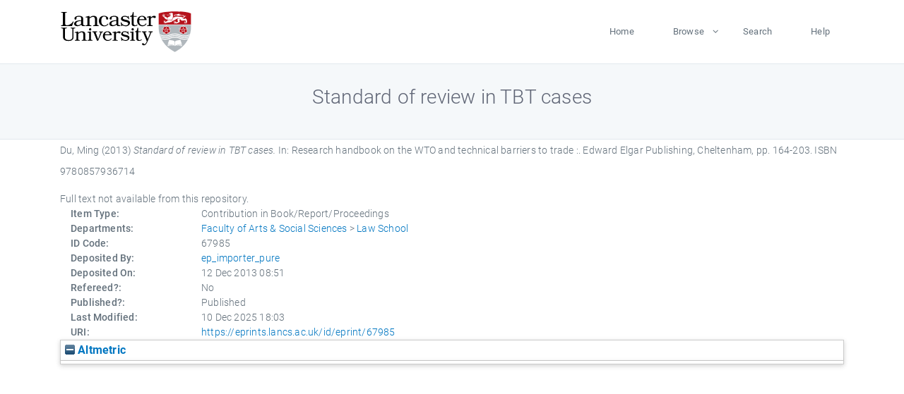

--- FILE ---
content_type: text/html; charset=utf-8
request_url: https://eprints.lancs.ac.uk/id/eprint/67985/
body_size: 4612
content:
<!DOCTYPE html>
<html xmlns="http://www.w3.org/1999/xhtml" lang="en">
  <head>
    <meta charset="utf-8" />
    <title> Standard of review in TBT cases  - Lancaster EPrints</title>
    
    
    
    <!-- Google Tag Manager -->
<!--
    <script>(function(w,d,s,l,i){w[l]=w[l]||[];w[l].push({'gtm.start':
    new Date().getTime(),event:'gtm.js'});var f=d.getElementsByTagName(s)[0],
    j=d.createElement(s),dl=l!='dataLayer'?'&amp;l='+l:'';j.async=true;j.src=
    'https://www.googletagmanager.com/gtm.js?id='+i+dl;f.parentNode.insertBefore(j,f);
    })(window,document,'script','dataLayer','GTM-MDLDXCK7');</script>
-->
    <!-- End Google Tag Manager -->
  
    <meta charset="utf-8" />
    <meta name="viewport" content="width=device-width, initial-scale=1, shrink-to-fit=no" />
    <meta name="description" content="" />
    <meta name="author" content="" />
    <link rel="icon" href="/img/basic/favicon.ico" type="image/x-icon" />
    <style>
      .loader {
          position: fixed;
          left: 0;
          top: 0;
          width: 100%;
          height: 100%;
          background-color: #F5F8FA;
          z-index: 9998;
          text-align: center;
      }

      .plane-container {
          position: absolute;
          top: 50%;
          left: 50%;
      }
    </style>
  
    <meta content="67985" name="eprints.eprintid" />
<meta content="82" name="eprints.rev_number" />
<meta content="archive" name="eprints.eprint_status" />
<meta name="eprints.userid" content="13568" />
<meta content="pure" name="eprints.source" />
<meta name="eprints.dir" content="disk0/00/06/79/85" />
<meta content="2013-12-12 08:51:02" name="eprints.datestamp" />
<meta content="2025-12-10 18:03:01" name="eprints.lastmod" />
<meta name="eprints.status_changed" content="2013-12-11 20:28:03" />
<meta name="eprints.type" content="book_section" />
<meta content="show" name="eprints.metadata_visibility" />
<meta name="eprints.creators_name" content="Du, Ming" />
<meta name="eprints.title" content="Standard of review in TBT cases" />
<meta name="eprints.ispublished" content="pub" />
<meta name="eprints.divisions" content="law" />
<meta content="2013-11" name="eprints.date" />
<meta content="published" name="eprints.date_type" />
<meta name="eprints.publisher" content="Edward Elgar Publishing" />
<meta content="none" name="eprints.full_text_status" />
<meta content="Cheltenham" name="eprints.place_of_pub" />
<meta content="164-203" name="eprints.pagerange" />
<meta name="eprints.pages" content="40" />
<meta content="FALSE" name="eprints.refereed" />
<meta name="eprints.isbn" content="9780857936714" />
<meta content="Research handbook on the WTO and technical barriers to trade :" name="eprints.book_title" />
<meta content="Epps, Tracey" name="eprints.editors_name" />
<meta content="Trebilcock, Michael" name="eprints.editors_name" />
<meta name="eprints.hoa_date_pub" content="2013-11" />
<meta content="FALSE" name="eprints.hoa_exclude" />
<meta name="eprints.citation" content="  Du, Ming  (2013) Standard of review in TBT cases.   In:  Research handbook on the WTO and technical barriers to trade :.    Edward Elgar Publishing, Cheltenham, pp. 164-203.  ISBN 9780857936714     " />
<link href="http://purl.org/DC/elements/1.0/" rel="schema.DC" />
<meta content="https://eprints.lancs.ac.uk/id/eprint/67985/" name="DC.relation" />
<meta name="DC.title" content="Standard of review in TBT cases" />
<meta content="Du, Ming" name="DC.creator" />
<meta name="DC.publisher" content="Edward Elgar Publishing" />
<meta content="Epps, Tracey" name="DC.contributor" />
<meta content="Trebilcock, Michael" name="DC.contributor" />
<meta content="2013-11" name="DC.date" />
<meta name="DC.type" content="Contribution in Book/Report/Proceedings" />
<meta content="NonPeerReviewed" name="DC.type" />
<meta content="  Du, Ming  (2013) Standard of review in TBT cases.   In:  Research handbook on the WTO and technical barriers to trade :.    Edward Elgar Publishing, Cheltenham, pp. 164-203.  ISBN 9780857936714     " name="DC.identifier" />
<link rel="canonical" href="https://eprints.lancs.ac.uk/id/eprint/67985/" />
<link href="https://eprints.lancs.ac.uk/cgi/export/eprint/67985/RIS/lep-eprint-67985.ris" rel="alternate" type="text/plain" title="Reference Manager" />
<link title="OpenURL ContextObject" type="text/xml; charset=utf-8" rel="alternate" href="https://eprints.lancs.ac.uk/cgi/export/eprint/67985/ContextObject/lep-eprint-67985.xml" />
<link type="text/xml; charset=utf-8" rel="alternate" href="https://eprints.lancs.ac.uk/cgi/export/eprint/67985/DIDL/lep-eprint-67985.xml" title="MPEG-21 DIDL" />
<link title="JSON" href="https://eprints.lancs.ac.uk/cgi/export/eprint/67985/JSON/lep-eprint-67985.js" rel="alternate" type="application/json; charset=utf-8" />
<link title="MODS" href="https://eprints.lancs.ac.uk/cgi/export/eprint/67985/MODS/lep-eprint-67985.xml" type="text/xml; charset=utf-8" rel="alternate" />
<link href="https://eprints.lancs.ac.uk/cgi/export/eprint/67985/EndNote/lep-eprint-67985.enw" rel="alternate" type="text/plain; charset=utf-8" title="EndNote" />
<link href="https://eprints.lancs.ac.uk/cgi/export/eprint/67985/XML/lep-eprint-67985.xml" type="application/vnd.eprints.data+xml; charset=utf-8" rel="alternate" title="EP3 XML" />
<link title="RIOXX2 XML" type="text/xml; charset=utf-8" rel="alternate" href="https://eprints.lancs.ac.uk/cgi/export/eprint/67985/RIOXX2/lep-eprint-67985.xml" />
<link title="RDF+N-Triples" href="https://eprints.lancs.ac.uk/cgi/export/eprint/67985/RDFNT/lep-eprint-67985.nt" rel="alternate" type="text/plain" />
<link title="Atom" type="application/atom+xml;charset=utf-8" rel="alternate" href="https://eprints.lancs.ac.uk/cgi/export/eprint/67985/Atom/lep-eprint-67985.xml" />
<link title="Simple Metadata" href="https://eprints.lancs.ac.uk/cgi/export/eprint/67985/Simple/lep-eprint-67985.txt" type="text/plain; charset=utf-8" rel="alternate" />
<link title="ASCII Citation" rel="alternate" type="text/plain; charset=utf-8" href="https://eprints.lancs.ac.uk/cgi/export/eprint/67985/Text/lep-eprint-67985.txt" />
<link href="https://eprints.lancs.ac.uk/cgi/export/eprint/67985/BibTeX/lep-eprint-67985.bib" rel="alternate" type="text/plain; charset=utf-8" title="BibTeX" />
<link title="RDF+N3" href="https://eprints.lancs.ac.uk/cgi/export/eprint/67985/RDFN3/lep-eprint-67985.n3" type="text/n3" rel="alternate" />
<link title="RDF+XML" href="https://eprints.lancs.ac.uk/cgi/export/eprint/67985/RDFXML/lep-eprint-67985.rdf" type="application/rdf+xml" rel="alternate" />
<link href="https://eprints.lancs.ac.uk/cgi/export/eprint/67985/CSV/lep-eprint-67985.csv" rel="alternate" type="text/csv; charset=utf-8" title="Multiline CSV" />
<link title="OpenURL ContextObject in Span" href="https://eprints.lancs.ac.uk/cgi/export/eprint/67985/COinS/lep-eprint-67985.txt" type="text/plain; charset=utf-8" rel="alternate" />
<link href="https://eprints.lancs.ac.uk/cgi/export/eprint/67985/Refer/lep-eprint-67985.refer" rel="alternate" type="text/plain" title="Refer" />
<link href="https://eprints.lancs.ac.uk/cgi/export/eprint/67985/DC/lep-eprint-67985.txt" type="text/plain; charset=utf-8" rel="alternate" title="Dublin Core" />
<link href="https://eprints.lancs.ac.uk/cgi/export/eprint/67985/METS/lep-eprint-67985.xml" type="text/xml; charset=utf-8" rel="alternate" title="METS" />
<link rel="alternate" type="text/html; charset=utf-8" href="https://eprints.lancs.ac.uk/cgi/export/eprint/67985/HTML/lep-eprint-67985.html" title="HTML Citation" />
<link href="https://eprints.lancs.ac.uk/" rel="Top" />
    <link href="https://eprints.lancs.ac.uk/sword-app/servicedocument" rel="Sword" />
    <link href="https://eprints.lancs.ac.uk/id/contents" rel="SwordDeposit" />
    <link href="https://eprints.lancs.ac.uk/cgi/search" type="text/html" rel="Search" />
    <link href="https://eprints.lancs.ac.uk/cgi/opensearchdescription" type="application/opensearchdescription+xml" rel="Search" title="Lancaster EPrints" />
    <script src="https://www.google.com/jsapi" type="text/javascript">
//padder
</script><script type="text/javascript">
// <![CDATA[
google.load("visualization", "1", {packages:["corechart", "geochart"]});
// ]]></script><script type="text/javascript">
// <![CDATA[
var eprints_http_root = "https://eprints.lancs.ac.uk";
var eprints_http_cgiroot = "https://eprints.lancs.ac.uk/cgi";
var eprints_oai_archive_id = "eprints.lancs.ac.uk";
var eprints_logged_in = false;
var eprints_logged_in_userid = 0;
var eprints_logged_in_username = "";
var eprints_logged_in_usertype = "";
// ]]></script>
    <style type="text/css">.ep_logged_in { display: none }</style>
    <link href="/style/auto-3.4.5.css" type="text/css" rel="stylesheet" />
    <script src="/javascript/auto-3.4.5.js" type="text/javascript">
//padder
</script>
    <link href="/style/app.css" type="text/css" rel="stylesheet" />
    <!--[if lte IE 6]>
        <link rel="stylesheet" type="text/css" href="/style/ie6.css" />
   <![endif]-->
    <meta content="EPrints 3.4.5" name="Generator" />
    <meta content="text/html; charset=UTF-8" http-equiv="Content-Type" />
    <meta content="en" http-equiv="Content-Language" />
    
    
    <script src="/js/app.js">// <!-- No script --></script>
  
  </head>
  <body>
    
      
    <!-- Google Tag Manager (noscript) -->
<!--
    <noscript><iframe src="https://www.googletagmanager.com/ns.html?id=GTM-MDLDXCK7"
	height="0" width="0" style="display:none;visibility:hidden"></iframe></noscript>
-->
    <!-- End Google Tag Manager (noscript) -->
  
      <!-- Pre loader -->
      <div id="loader" class="loader" role="region" aria-label="Page loading">
          <div class="plane-container">
              <div class="l-s-2 blink">LOADING</div>
          </div>
      </div>     
  
    <div id="app" class="paper-loading">

      

      
  <!--    <epc:pin ref="pagetop"/> -->
      
      <div class="invisible-links" role="navigation">
          <a href="#main_content">Skip to main content</a>
      </div>
  
      <nav class="mainnav navbar navbar-default justify-content-between">
          <div class="container relative">
              <a class="offcanvas dl-trigger paper-nav-toggle" data-toggle="offcanvas" aria-expanded="false" aria-label="Toggle navigation">
                  <i></i>
              </a>
              <a class="navbar-brand" href="https://www.lancaster.ac.uk">
                  <div class="logo"><div class="logo-wrapper">
                      <img class="d-inline-block align-top" style="height: 60px;" alt="Lancaster University homepage" src="https://www.lancaster.ac.uk/media/wdp/style-assets/images/logos/lu-logo.svg" />
                  </div></div>
              </a>
              <div class="paper_menu">
                  <div id="dl-menu" class="xv-menuwrapper responsive-menu">
                      <ul class="dl-menu align-items-center">
                          <li><a href="http://eprints.lancs.ac.uk">Home</a></li>
                          <li class="parent"><a href="#">Browse</a>
                              <ul class="lg-submenu">
                                  <li><a href="http://eprints.lancs.ac.uk/view/year/">By Year</a></li>
                                  <li><a href="http://eprints.lancs.ac.uk/view/subjects/">By Subject</a></li>
                                  <li><a href="http://eprints.lancs.ac.uk/view/divisions/">By Department</a></li>
                                  <!-- <li><a href="#project">By Project</a></li> -->
                              </ul>
                          </li>
                          <li><a href="https://eprints.lancs.ac.uk/cgi/search/advanced">Search</a></li>
                          <li><a href="http://eprints.lancs.ac.uk/help">Help</a></li>
                      </ul>
                  </div>
              </div>
          </div>
      </nav>
  

      <main class="page" id="main_content">
        <div class="search-section">
          <div class="container">
            <h1> Standard of review in TBT cases </h1>
          </div>
        </div>
        <div class="container">
          <div class="ep_summary_content"><div class="ep_summary_content_top"></div><div class="ep_summary_content_left"></div><div class="ep_summary_content_right"></div><div class="ep_summary_content_main">

  <p style="margin-bottom: 1em">
    


    <span class="person_name">Du, Ming</span>
  

(2013)

<em>Standard of review in TBT cases.</em>


    
      In:  
      Research handbook on the WTO and technical barriers to trade :.
    
    
    
    Edward Elgar Publishing, Cheltenham, pp. 164-203.
     ISBN 9780857936714
  


  



  </p>

  

  

    
      Full text not available from this repository.
      
    
  
    

  

  

  

  <div class="container">
    <div class="row">
      <div class="col-2 field-label" id="label-type">Item Type:</div>
      <div class="col-10 field-value" aria-labelledby="label-type">
        Contribution in Book/Report/Proceedings
        
        
        
      </div>
    </div>
    
    
      
    
      
    
      
    
      
    
      
    
      
        <div class="row">
          <div class="col-2 field-label" id="label-divisions">Departments:</div>
          <div class="col-10 field-value" aria-labelledby="label-divisions"><a href="https://eprints.lancs.ac.uk/view/divisions/fass/">Faculty of Arts &amp; Social Sciences</a> &gt; <a href="https://eprints.lancs.ac.uk/view/divisions/law/">Law School</a></div>
        </div>
      
    
      
        <div class="row">
          <div class="col-2 field-label" id="label-eprintid">ID Code:</div>
          <div class="col-10 field-value" aria-labelledby="label-eprintid">67985</div>
        </div>
      
    
      
    
      
        <div class="row">
          <div class="col-2 field-label" id="label-userid">Deposited By:</div>
          <div class="col-10 field-value" aria-labelledby="label-userid">

<a href="https://eprints.lancs.ac.uk/cgi/users/home?screen=User::View&amp;userid=13568"><span class="ep_name_citation"><span class="person_name">ep_importer_pure</span></span></a>

</div>
        </div>
      
    
      
        <div class="row">
          <div class="col-2 field-label" id="label-datestamp">Deposited On:</div>
          <div class="col-10 field-value" aria-labelledby="label-datestamp">12 Dec 2013 08:51</div>
        </div>
      
    
      
        <div class="row">
          <div class="col-2 field-label" id="label-refereed">Refereed?:</div>
          <div class="col-10 field-value" aria-labelledby="label-refereed">No</div>
        </div>
      
    
      
        <div class="row">
          <div class="col-2 field-label" id="label-ispublished">Published?:</div>
          <div class="col-10 field-value" aria-labelledby="label-ispublished">Published</div>
        </div>
      
    
      
        <div class="row">
          <div class="col-2 field-label" id="label-lastmod">Last Modified:</div>
          <div class="col-10 field-value" aria-labelledby="label-lastmod">10 Dec 2025 18:03</div>
        </div>
      
    
    <div class="row">
      <div class="col-2 field-label" id="label-uri">URI:</div>
      <div class="col-10 field-value" aria-labelledby="label-uri"><a href="https://eprints.lancs.ac.uk/id/eprint/67985">https://eprints.lancs.ac.uk/id/eprint/67985</a></div>
    </div>
  </div>

  
  

<!--
  <epc:if test="!$flags{preview}">
    <epc:phrase ref="summary_page:actions"/>
    <div class="container ep_summary_page_actions">
    <epc:foreach expr="action_list('eprint_summary_page_actions',$item)" iterator="action">
      <div class="row">
        <div class="col-2"><epc:print expr="$action.action_icon()" /></div>
        <div class="col-10"><epc:print expr="$action.action_title()" /></div>
      </div>
    </epc:foreach>
    </div>
  </epc:if>
-->

</div><div class="ep_summary_content_bottom"><div id="ep_summary_box_8129" class="ep_summary_box ep_plugin_summary_box_altmetric"><div class="ep_summary_box_title"><div class="ep_no_js">Altmetric</div><div id="ep_summary_box_8129_colbar" class="ep_only_js"><a onclick="EPJS_blur(event); EPJS_toggleSlideScroll('ep_summary_box_8129_content',true,'ep_summary_box_8129');EPJS_toggle('ep_summary_box_8129_colbar',true);EPJS_toggle('ep_summary_box_8129_bar',false);return false" href="#" class="ep_box_collapse_link"><img border="0" alt="-" src="/style/images/minus.png" /> Altmetric</a></div><div id="ep_summary_box_8129_bar" class="ep_only_js" style="display: none"><a class="ep_box_collapse_link" onclick="EPJS_blur(event); EPJS_toggleSlideScroll('ep_summary_box_8129_content',false,'ep_summary_box_8129');EPJS_toggle('ep_summary_box_8129_colbar',true);EPJS_toggle('ep_summary_box_8129_bar',false);return false" href="#"><img alt="+" border="0" src="/style/images/plus.png" /> Altmetric</a></div></div><div class="ep_summary_box_body" id="ep_summary_box_8129_content"><div id="ep_summary_box_8129_content_inner"><div data-isbn="9780857936714" class="altmetric-embed"></div><script src="https://embed.altmetric.com/assets/embed.js" type="text/javascript">// <!-- No script --></script></div></div></div></div><div class="ep_summary_content_after"></div></div>
        </div>
      </main>

      
      <footer>
          <div class="container">
              <div class="row" style="justify-content: space-between;">
                  <div class=" col-lg-4 col-xl-6 col-12 responsive-phone footer-library"><a href="https://www.lancaster.ac.uk/library" class="">
                      <div class="logo"><div class="logo-wrapper">
                          <img src="https://www.lancaster.ac.uk/media/wdp/style-assets/images/library/library-logo.svg" style="height: 60px" alt="Lancaster University Library homepage" />
                          <span class="circle"></span>
                      </div></div>
                  </a>
                  </div>
                  <div class="col-xl-3 responsive-phone">
                      <div class="h6">Links</div>
                      <ul class="footer-links">
                          <li><a href="https://www.eprints.org/uk/index.php/eprints-software/">EPrints</a></li>
                          <li><a href="http://eprints.lancs.ac.uk/help">FAQ</a></li>
                          <li><a href="https://www.lancaster.ac.uk/privacy/">Privacy Policy</a></li>
                      </ul>
                  </div>
                  <div class="col-6 col-md-12 col-12 col-xl-3 responsive-phone">
                      <div class="h6">Connect via Social Media</div>
                      <ul class="social">
                          <li class="facebook"><a href="https://en-gb.facebook.com/LancasterUniversityLibrary/" aria-label="Facebook"><span class="icon icon-facebook"></span></a>
                          </li>
                          <li class="twitter"><a href="https://twitter.com/LancasterUniLib" aria-label="Twitter"><span class="icon icon-twitter"></span></a>
                          </li>
                      </ul>
                      <div class="copyrights">
                          <p>© 2020 Lancaster University Library</p>
                      </div>
                  </div>
              </div>
          </div>
      </footer>
  

    </div>
  </body>
</html>